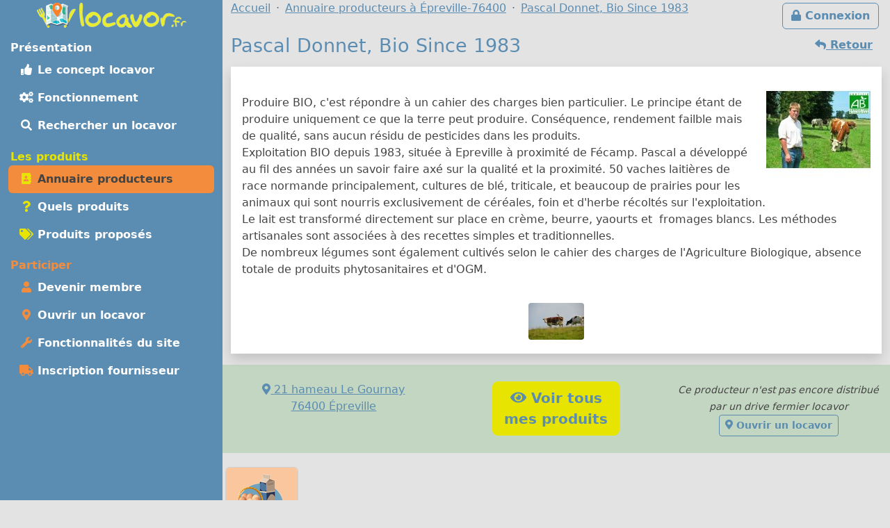

--- FILE ---
content_type: text/html; charset=UTF-8
request_url: https://locavor.fr/presentation/246-pascal-donnet-bio-since-1983?r=
body_size: 6585
content:
	
    <!doctype html>
	<html lang="fr" data-bs-theme="light">
    <head>
        <meta charset="utf-8">
        <link rel="dns-prefetch" href="https://s.locavor.fr">
		<link rel="preload" as="style" href="https://locavor.fr/l3.min.css" media="all" type="text/css">
        <link rel="preload" as="script" href="https://locavor.fr/jquery.min.js" crossorigin="anonymous">
    	<link rel="preload" as="script" href="https://locavor.fr/lib/bootstrap-5.3.2/js/bootstrap.bundle.min.js" integrity="sha384-C6RzsynM9kWDrMNeT87bh95OGNyZPhcTNXj1NW7RuBCsyN/o0jlpcV8Qyq46cDfL" crossorigin="anonymous">
	    <link rel="preload" as="script" href="https://locavor.fr/jquery.unveil.min.js">
	    <link rel="preload" as="script" href="https://locavor.fr/fancybox.umd.js">
	    <link rel="manifest" href="https://locavor.fr/manifest.json">
	                	<link rel="alternate" hreflang="fr-be" href="https://locavor.be/presentation/246-pascal-donnet-bio-since-1983?r=" />
        		    <meta name="keywords" content="locavor,drive fermier,circuit court,circuits courts,locavore,locavores,circuit-court,produits fermiers,produits locaux,produits régionaux,locavorisme,vente directe,agriculture,panier fermier, fiche, fournisseur, producteur, Pascal Donnet, Bio Since 1983, 76400, Épreville">
<meta name="description" content="Pascal Donnet, Bio Since 1983 sur le site locavor.fr, n&#039;hésitez pas à participer en devenant membre autour de Épreville - 76400">
<meta name="viewport" content="width=device-width, initial-scale=1">
<meta name="author" content="locavor.fr">
<meta name="application-name" content="locavor.fr"><title>Pascal Donnet, Bio Since 1983 à &Eacute;preville - Locavor.fr</title>        <link href="https://s.locavor.fr/favicon.ico" rel="shortcut icon" type="image/x-icon">
        <link href="https://s.locavor.fr/favicon.ico" rel="icon" type="image/ico">
		<link href="https://locavor.fr/l3.min.css" rel="stylesheet" type="text/css" media="all">
		                <link href="https://locavor.fr/presentation/246-pascal-donnet-bio-since-1983" rel="canonical">        <!--[if IE]>
            <meta http-equiv="X-UA-Compatible" content="IE=edge">
            <meta name="msapplication-TileColor" content="#ffffff">
            <meta name="msapplication-square70x70logo" content="https://s.locavor.fr/img/mslogo/fr/tiny.png">
            <meta name="msapplication-square150x150logo" content="https://s.locavor.fr/img/mslogo/fr/square.png">
            <meta name="msapplication-wide310x150logo" content="https://s.locavor.fr/img/mslogo/fr/wide.png">
            <meta name="msapplication-square310x310logo" content="https://s.locavor.fr/img/mslogo/fr/large.png">
        <![endif]-->
        <link rel="apple-touch-icon" href="https://s.locavor.fr/img/applelogo/apple-touch-icon-152x152.png" />
        <link rel="apple-touch-icon-precomposed" href="https://s.locavor.fr/img/applelogo/apple-touch-icon-152x152.png" />
		<meta name="theme-color" content="#558dae">
		
        <meta name="twitter:card" content="summary_large_image">
		<meta name="twitter:site" content="@LocavorFr">
		<meta name="twitter:creator" content="@LocavorFr">
		<meta name="twitter:domain" content="locavor.fr">
	    <meta name="twitter:title" content="Pascal Donnet, Bio Since 1983 à &Eacute;preville - Locavor.fr" />
	    <meta property="og:title" content="Pascal Donnet, Bio Since 1983 à &Eacute;preville - Locavor.fr" />
        <meta property="og:type" content="website" />
        <meta property="og:locale" content="fr_FR" />
        <meta property="og:url" content="https://locavor.fr/presentation/246-pascal-donnet-bio-since-1983?r=" />
                    <meta name="twitter:image" content="https://locavor.fr/data/fournisseurs/logos/246-pascal-donnet-exploitant-bio-depuis-1983.jpg" />
            <meta property="og:image" content="https://locavor.fr/data/fournisseurs/logos/246-pascal-donnet-exploitant-bio-depuis-1983.jpg" />
                            <meta name="twitter:description" content="Produire BIO, c'est répondre à un cahier des charges bien particulier. Le principe étant de produire uniquement ce que la terre peut..." />
            <meta property="og:description" content="Produire BIO, c'est répondre à un cahier des charges bien particulier. Le principe étant de produire uniquement ce que la terre peut..." />
            </head>
    <body class="contentbg"><div class="container-xxl">        		<div class="row">
            <div class="col-12 col-lg-3 bg-menu text-center">
            	<div class="row sticky-top">
            		<div class="col-sm-12">
                    	<div class="py-1 float-start float-lg-none">
                        	<a class="text-decoration-none" title="Accueil" href="https://locavor.fr/"><img src="https://s.locavor.fr/img/pix.gif" data-src="https://s.locavor.fr/img/logos/logo-carte-unique-36.png" height="36" width="56" alt="locavor.fr carte"> <img src="https://s.locavor.fr/img/pix.gif" data-src="https://s.locavor.fr/img/logos/logo-txt-uniquement-36.png" height="36" width="154" alt="locavor.fr"></a>                        </div>
                    	<div class="text-end d-lg-none">
                       		                       		    <a class="d-inline-block  btn btn-outline-light mt-1" id="btnconnexion" href="https://locavor.fr/connexion" title="Se connecter"><i class="fas fa-lg fa-lock"></i><span class="d-none d-sm-inline"> Connexion</span></a>
                       		                   		    <a class="btn btn-outline-light mt-1" href="#menuprincipal" data-bs-toggle="collapse" aria-controls="menuprincipal" aria-expanded="false" aria-label="Menu"><i class="fas fa-lg fa-bars"></i> Menu</a>
                        </div>
            		</div>
                	<div class="col-sm-12">
                        <div class="d-lg-block collapse" id="menuprincipal">
                            <nav class="nav d-flex flex-column flex-md-row-reverse flex-lg-column nav-pills text-start mb-3" aria-label="Menu">
                                <ul class="nav flex-column flex-fill menuleft"><li class="nav-item head text-white">Présentation</li><li class="nav-item "><a class="nav-link" href="/definition-locavore-locavorisme-et-circuit-court" title="Locavorisme, être locavore"><i class="fas fa-thumbs-up fa-fw"></i> Le concept locavor</a></li><li class="nav-item "><a class="nav-link" href="/bien-manger-en-circuit-court-consommer-local-et-responsable" title="Bien manger local et consommer responsable"><i class="fas fa-cogs fa-fw"></i> Fonctionnement</a></li><li class="nav-item "><a class="nav-link" href="/annuaire-drive-de-produits-locaux-en-circuit-court?q=Épreville-76400" title="Annuaire des points de distribution de produits locaux à Épreville-76400"><i class="fas fa-search fa-fw"></i> Rechercher un locavor</a></li></ul><ul class="nav flex-column flex-fill menuleft"><li class="nav-item head text-success">Les produits</li><li class="nav-item active"><a class="nav-link" href="/annuaire-producteurs-en-circuit-court?q=Épreville-76400" title="Annuaire des producteurs locaux à Épreville-76400"><i class="fas fa-address-book fa-fw text-success"></i> Annuaire producteurs</a></li><li class="nav-item "><a class="nav-link" href="/quels-produits-locaux-pour-bien-manger" title="Quels produits locaux pour bien manger"><i class="fas fa-question fa-fw text-success"></i> Quels produits</a></li><li class="nav-item "><a class="nav-link" href="/rechercher-un-produit-local?q=Épreville-76400" title="Rechercher un produit local et de saison à Épreville-76400"><i class="fas fa-tags fa-fw text-success"></i> Produits proposés</a></li></ul><ul class="nav flex-column flex-fill menuleft"><li class="nav-item head text-warning">Participer</li><li class="nav-item "><a class="nav-link" href="/devenir-membre-pour-manger-des-produits-frais-et-de-saison-en-circuit-court" title="Devenir membre pour manger des produits frais et de saison"><i class="fas fa-user fa-fw text-warning"></i> Devenir membre</a></li><li class="nav-item "><a class="nav-link" href="/creer-drive-fermier-pour-dynamiser-le-circuit-court" title="Ouvrir un locavor et commencez la construction d'un point de distribution"><i class="fas fa-map-marker-alt fa-fw text-warning"></i> Ouvrir un locavor</a></li><li class="nav-item "><a class="nav-link" href="/les-courses-en-ligne-simplifiees-avec-nos-outils-de-vente-directe" title="Les fonctionnalités du site Internet locavor.fr"><i class="fas fa-wrench fa-fw text-warning"></i> Fonctionnalités du site</a></li><li class="nav-item "><a class="nav-link" href="/producteurs-proposez-vos-produits-de-qualite" title="Inscrivez-vous gratuitement si vous êtes un producteur"><i class="fas fa-truck fa-fw text-warning"></i> Inscription fournisseur</a></li></ul>                            </nav>
                        </div>
            		</div>
        		</div>
        	</div>
    		<div class="col-12 col-lg-9">
        		<div class="row">
            		<div class="col-lg-12">
            			                   		    <a class="d-none d-lg-inline float-end btn btn-outline-primary m-1" id="btnconnexion" href="https://locavor.fr/connexion" title="Se connecter"><i class="fas fa-lock"></i> Connexion</a>
                   		                    	<div>
                            <nav aria-label="breadcrumb">
                                <ol class="breadcrumb" itemscope itemtype="https://schema.org/BreadcrumbList">
                                    <li class="breadcrumb-item" itemprop="itemListElement" itemscope itemtype="https://schema.org/ListItem"><a itemprop="item" href="https://locavor.fr"><span itemprop="name">Accueil</span></a><meta itemprop="position" content="1" /></li>
                                                                        		<li class="breadcrumb-item" itemprop="itemListElement" itemscope itemtype="https://schema.org/ListItem"><a itemscope itemtype="https://schema.org/WebPage" itemprop="item" itemid="https://locavor.fr/annuaire-producteurs-en-circuit-court" href="https://locavor.fr/annuaire-producteurs-en-circuit-court?q=Épreville-76400"><span itemprop="name">Annuaire producteurs à Épreville-76400</span></a><meta itemprop="position" content="2" /></li>
                                    	                                                                                                            	<li class="breadcrumb-item" itemprop="itemListElement" itemscope itemtype="https://schema.org/ListItem"><a itemscope itemtype="https://schema.org/WebPage" itemprop="item" itemid="https://locavor.fr/presentation/246-pascal-donnet-bio-since-1983" href="https://locavor.fr/presentation/246-pascal-donnet-bio-since-1983"><span itemprop="name">Pascal Donnet, Bio Since 1983</span></a><meta itemprop="position" content="3" /></li>
                                                                    </ol>
                            </nav>
                        </div>
                    </div>
                </div>
                <div class="row">
					<div class="col-lg-12">
        	
	
        
    <div itemscope itemtype="https://schema.org/Organization">

        	<a href="javascript:history.go(-1)" class="btn btn-link float-end"><i class="fas fa-reply"></i><span class="d-none d-sm-inline"> Retour</span></a>
        
    <h1 itemprop="name">Pascal Donnet, Bio Since 1983</h1>
    
        <div class="bg-white p-3 mb-3 shadow">
        <div>
                            <div class="float-sm-end text-center ps-2 ps-md-4">
                    <a data-fancybox="gallery" itemprop="logo" class="noborder" href="https://s.locavor.fr/data/fournisseurs/logos/246-pascal-donnet-exploitant-bio-depuis-1983.jpg"><img class="rounded-1" title="Logo Pascal Donnet, Bio Since 1983" alt="Logo Pascal Donnet, Bio Since 1983" src="https://s.locavor.fr/img/pix.gif" data-src="https://s.locavor.fr/data/fournisseurs/logos/square150/246-pascal-donnet-exploitant-bio-depuis-1983.jpg"></a>
                </div>
                                    <div itemprop="description" class="py-1 py-sm-4">
            	Produire BIO, c'est répondre à un cahier des charges bien particulier. Le principe étant de produire uniquement ce que la terre peut produire. Conséquence, rendement failble mais de qualité, sans aucun résidu de pesticides dans les produits.<br />
Exploitation BIO depuis 1983, située à Epreville à proximité de Fécamp. Pascal a développé au fil des années un savoir faire axé sur la qualité et la proximité. 50 vaches laitières de race normande principalement, cultures de blé, triticale, et beaucoup de prairies pour les animaux qui sont nourris exclusivement de céréales, foin et d'herbe récoltés sur l'exploitation.<br />
Le lait est transformé directement sur place en crème, beurre, yaourts et  fromages blancs. Les méthodes artisanales sont associées à des recettes simples et traditionnelles.<br />
De nombreux légumes sont également cultivés selon le cahier des charges de l'Agriculture Biologique, absence totale de produits phytosanitaires et d'OGM.        	</div>
                            <div class="text-center mt-2">
                                                                        <a data-fancybox="gallery" itemprop="image" href="https://s.locavor.fr/data/fournisseurs/images/246/1.jpg"><img class="rounded-1 m-1" title="Pascal Donnet, Bio Since 1983 - image 1" alt="Pascal Donnet, Bio Since 1983 - image 1" src="https://s.locavor.fr/img/pix.gif" data-src="https://s.locavor.fr/data/fournisseurs/images/246/80/1.jpg"></a>
                                                                                                                                                                                                                                                                                                            </div>
                    </div>
    </div>
    
    <div class="row bg-info bg-opacity-25 py-4 mb-3">
        <div class="col-sm-4 text-center">
            <div itemprop="address" itemscope itemtype="https://schema.org/PostalAddress">
                <a target="_blank" rel="nofollow" title="Visualiser sur une carte" href="https://www.google.fr/maps/place/49.719273,0.366237">
                    <i class="fas fa-map-marker-alt"></i>
                                            <span itemprop="streetAddress">21 hameau Le Gournay</span>
                        <br>
                                        <span itemprop="postalCode">76400</span>
                    <span itemprop="addressLocality">Épreville</span>
                    <span class="d-none" itemprop="addressCountry">FR</span>
                </a>
            </div>
                    </div>
        <div class="col-sm-4 text-center">
                            <a target="_top" class="btn btn-success btn-lg mt-2 mt-sm-0" itemprop="makesOffer" title="Voir tous les produits de Pascal Donnet, Bio Since 1983" href="/rechercher-un-produit-local/toutescategories/246?q=Épreville-76400"><i class="fas fa-eye"></i> Voir tous<br>mes produits</a>
                    </div>
    	            <div class="col-sm-4 text-center">
                                    <em><small>Ce producteur n'est pas encore distribué par un drive fermier locavor</small></em>
                    <br><a target="_top" class="btn btn-sm btn-outline-primary" title="Ouvrir un drive fermier locavor" href="/creer-drive-fermier-pour-dynamiser-le-circuit-court"><i class="fas fa-map-marker-alt"></i> Ouvrir un locavor</a>
                        	</div>
                
        <a class="d-none" itemprop="url" href="/presentation/246-pascal-donnet-bio-since-1983" title="Pascal Donnet, Bio Since 1983 - Locavor.fr">Fiche fournisseur Pascal Donnet, Bio Since 1983</a>
        <span class="hidden" itemscope itemtype="https://schema.org/Place">
            <span itemprop="geo" itemscope itemtype="https://schema.org/GeoCoordinates">
                <meta itemprop="latitude" content="49.719273" />
                <meta itemprop="longitude" content="0.366237" />
            </span>
        </span>
            
    </div>
    
        	<div class="row row-cols-auto">
                        	<div class="col mt-1 px-1">
            		<a class="text-decoration-none text-secondary" title="Les produits de Pascal Donnet, Bio Since 1983 pour la catégorie Produits laitiers, oeufs" href="/rechercher-un-produit-local/produits-laitier-oeufs/246?q=%C3%89preville-76400">
                    <div class="card text-center h-100 small cardcatwidth">
                        <div class="card-header p-1 h-100 bg-warning bg-opacity-50"><img class="pt-1" src="https://s.locavor.fr/img/categories/80/produits-laitier-oeufs.png"></div>
                        <div class="card-body p-0"><div class="card-text p-0 fw-bold" style="height:65px;">Produits laitiers, oeufs</div></div>
                    </div>
                    </a>
                </div>
                    </div>
        
</div>
	<h2>Quelques produits proposés</h2>
	<div class="row g-1 g-sm-2 g-lg-3">
		
        
                
        <div class="col cardwidth" id="3358">
            <div class="card h-100 shadow-sm bottom-0">
				<a class="text-decoration-none text-gray"         			href="/produit/3358-lait-cru-fermier-entier"
    				title="Lait cru fermier entier" data-bs-toggle="popover" data-bs-trigger="hover" data-bs-content="Lait cru entier de la traite du matin issu de l'Agriculture Biologique, excellent pour vos fabrications maison. Bouteille d'un litre, DLC 3 jours à 4°.
 
 " data-bs-placement="top">
                    <div class="card-body p-0">
                    	<div class="card-text px-1">
                    		<div class="float-start"><img class="me-1 float-start" src="https://s.locavor.fr/img/labels/bio_.jpg" alt="Produit BIO"></div>            				<div class="text-end small"><em>Lait</em></div>
            				                                <img class="card-img-top" id="imgpro3358" alt="Lait cru fermier entier"
                                     data-src="https://locavor.fr/data/produits/1/3358/square300/3358-lait-bio-entier-1.jpg" src="https://s.locavor.fr/img/produitsansimage.jpg">
                                        				<div class="card-text m-1 text-center cardnompro">
                                <strong>Lait cru fermier entier</strong>
                			</div>
            			</div>
        			</div>
    			</a>
            	
				<div class="p-1 text-center card-footer h-100 small">
					                	<div class="text-center">1 L</div>
                    	
                                							<div>
                    	<a  class="text-decoration-none" href="/presentation/246-pascal-donnet-bio-since-1983?r=" title="Fiche Pascal Donnet, Bio Since 1983">Pascal Donnet, Bio Since 1983</a>
        			</div>
        		</div>
        	</div>
        </div>
            
                
        <div class="col cardwidth" id="41674">
            <div class="card h-100 shadow-sm bottom-0">
				<a class="text-decoration-none text-gray"         			href="/produit/41674-fromage-blanc-onctueux-rhubarbe"
    				title="Fromage blanc onctueux rhubarbe" data-bs-toggle="popover" data-bs-trigger="hover" data-bs-content="Coupelle de fromage blanc lissé et onctueux sur lit de rhubarbe, issue de l'Agriculture Biologique.
Mes vaches sont nourries exclusivement d'aliments récoltés sur l'exploitation (herbe, foin, féverole et triticale)..." data-bs-placement="top">
                    <div class="card-body p-0">
                    	<div class="card-text px-1">
                    		<div class="float-start"><img class="me-1 float-start" src="https://s.locavor.fr/img/labels/bio_.jpg" alt="Produit BIO"></div>            				<div class="text-end small"><em>Fromage blanc</em></div>
            				                                <img class="card-img-top" id="imgpro41674" alt="Fromage blanc onctueux rhubarbe"
                                     data-src="https://locavor.fr/data/produits/2/41674/square300/41674-fromage-blanc-onctueux-rhubarbe-1.jpg" src="https://s.locavor.fr/img/produitsansimage.jpg">
                                        				<div class="card-text m-1 text-center cardnompro">
                                <strong>Fromage blanc onctueux rhubarbe</strong>
                			</div>
            			</div>
        			</div>
    			</a>
            	
				<div class="p-1 text-center card-footer h-100 small">
					                	<div class="text-center">12.5 cl</div>
                    	
                                							<div>
                    	<a  class="text-decoration-none" href="/presentation/246-pascal-donnet-bio-since-1983?r=" title="Fiche Pascal Donnet, Bio Since 1983">Pascal Donnet, Bio Since 1983</a>
        			</div>
        		</div>
        	</div>
        </div>
            
                
        <div class="col cardwidth" id="50974">
            <div class="card h-100 shadow-sm bottom-0">
				<a class="text-decoration-none text-gray"         			href="/produit/50974-fromage-blanc-onctueux-a-l-oran"
    				title="Fromage blanc onctueux à l'oran" data-bs-toggle="popover" data-bs-trigger="hover" data-bs-content="Onctueux, rafraîchissant et vitaminé, fromage blanc lissé sur lit de préparation d'oranges BIO." data-bs-placement="top">
                    <div class="card-body p-0">
                    	<div class="card-text px-1">
                    		<div class="float-start"><img class="me-1 float-start" src="https://s.locavor.fr/img/labels/bio_.jpg" alt="Produit BIO"></div>            				<div class="text-end small"><em>Fromage blanc</em></div>
            				                                <img class="card-img-top" id="imgpro50974" alt="Fromage blanc onctueux à l'oran"
                                     data-src="https://locavor.fr/data/produits/3/50974/square300/50974-fromage-blanc-onctueux-sur-lit-d-oranges-1.jpg" src="https://s.locavor.fr/img/produitsansimage.jpg">
                                        				<div class="card-text m-1 text-center cardnompro">
                                <strong>Fromage blanc onctueux à l'oran</strong>
                			</div>
            			</div>
        			</div>
    			</a>
            	
				<div class="p-1 text-center card-footer h-100 small">
					                	<div class="text-center">12.5 cl</div>
                    	
                                							<div>
                    	<a  class="text-decoration-none" href="/presentation/246-pascal-donnet-bio-since-1983?r=" title="Fiche Pascal Donnet, Bio Since 1983">Pascal Donnet, Bio Since 1983</a>
        			</div>
        		</div>
        	</div>
        </div>
            
                
        <div class="col cardwidth" id="4114">
            <div class="card h-100 shadow-sm bottom-0">
				<a class="text-decoration-none text-gray"         			href="/produit/4114-fromage-blanc-onctueux-abricot"
    				title="Fromage blanc onctueux abricot" data-bs-toggle="popover" data-bs-trigger="hover" data-bs-content="Coupelle de fromage blanc fermier, onctueux, sur lit d'abricots issus de l'Agriculture Biologique. Mes vaches sont nourries exclusivement d'aliments récoltés sur l'exploitation (herbe, foin, féverole et..." data-bs-placement="top">
                    <div class="card-body p-0">
                    	<div class="card-text px-1">
                    		<div class="float-start"><img class="me-1 float-start" src="https://s.locavor.fr/img/labels/bio_.jpg" alt="Produit BIO"></div>            				<div class="text-end small"><em>Fromage blanc</em></div>
            				                                <img class="card-img-top" id="imgpro4114" alt="Fromage blanc onctueux abricot"
                                     data-src="https://locavor.fr/data/produits/1/4114/square300/4114-fromage-blanc-onctueux-abricot-1.jpg" src="https://s.locavor.fr/img/produitsansimage.jpg">
                                        				<div class="card-text m-1 text-center cardnompro">
                                <strong>Fromage blanc onctueux abricot</strong>
                			</div>
            			</div>
        			</div>
    			</a>
            	
				<div class="p-1 text-center card-footer h-100 small">
					                	<div class="text-center">12.5 cl</div>
                    	
                                							<div>
                    	<a  class="text-decoration-none" href="/presentation/246-pascal-donnet-bio-since-1983?r=" title="Fiche Pascal Donnet, Bio Since 1983">Pascal Donnet, Bio Since 1983</a>
        			</div>
        		</div>
        	</div>
        </div>
            
                
        <div class="col cardwidth" id="8143">
            <div class="card h-100 shadow-sm bottom-0">
				<a class="text-decoration-none text-gray"         			href="/produit/8143-fromage-blanc-onctueux-myrtille"
    				title="Fromage blanc onctueux myrtille" data-bs-toggle="popover" data-bs-trigger="hover" data-bs-content="Coupelle de fromage blanc bio, fermier, lissé et onctueux, sur un lit de myrtilles, issues de l'Agriculture Biologique." data-bs-placement="top">
                    <div class="card-body p-0">
                    	<div class="card-text px-1">
                    		<div class="float-start"><img class="me-1 float-start" src="https://s.locavor.fr/img/labels/bio_.jpg" alt="Produit BIO"></div>            				<div class="text-end small"><em>Fromage blanc</em></div>
            				                                <img class="card-img-top" id="imgpro8143" alt="Fromage blanc onctueux myrtille"
                                     data-src="https://locavor.fr/data/produits/1/8143/square300/8143-fromage-blanc-onctueux-myrtille-1.jpg" src="https://s.locavor.fr/img/produitsansimage.jpg">
                                        				<div class="card-text m-1 text-center cardnompro">
                                <strong>Fromage blanc onctueux myrtille</strong>
                			</div>
            			</div>
        			</div>
    			</a>
            	
				<div class="p-1 text-center card-footer h-100 small">
					                	<div class="text-center">12.5 cl</div>
                    	
                                							<div>
                    	<a  class="text-decoration-none" href="/presentation/246-pascal-donnet-bio-since-1983?r=" title="Fiche Pascal Donnet, Bio Since 1983">Pascal Donnet, Bio Since 1983</a>
        			</div>
        		</div>
        	</div>
        </div>
            
                
        <div class="col cardwidth" id="35245">
            <div class="card h-100 shadow-sm bottom-0">
				<a class="text-decoration-none text-gray"         			href="/produit/35245-beurre-12-sel-bio-sel-de-gueran"
    				title="Beurre 1/2 sel bio sel de gueran" data-bs-toggle="popover" data-bs-trigger="hover" data-bs-content="Beurre BIO fermier 1/2 sel Au sel de guérande250 g, DLC 15 jours. Produit selon le cahier des charges de l'Agriculture Biologique" data-bs-placement="top">
                    <div class="card-body p-0">
                    	<div class="card-text px-1">
                    		<div class="float-start"><img class="me-1 float-start" src="https://s.locavor.fr/img/labels/bio_.jpg" alt="Produit BIO"></div>            				<div class="text-end small"><em>Beurre</em></div>
            				                                <img class="card-img-top" id="imgpro35245" alt="Beurre 1/2 sel bio sel de gueran"
                                     data-src="https://locavor.fr/data/produits/2/35245/square300/35245-beurre-12-sel-bio-au-sel-de-guerande-1.jpg" src="https://s.locavor.fr/img/produitsansimage.jpg">
                                        				<div class="card-text m-1 text-center cardnompro">
                                <strong>Beurre 1/2 sel bio sel de gueran</strong>
                			</div>
            			</div>
        			</div>
    			</a>
            	
				<div class="p-1 text-center card-footer h-100 small">
					                	<div class="text-center">125 g</div>
                    	
                                							<div>
                    	<a  class="text-decoration-none" href="/presentation/246-pascal-donnet-bio-since-1983?r=" title="Fiche Pascal Donnet, Bio Since 1983">Pascal Donnet, Bio Since 1983</a>
        			</div>
        		</div>
        	</div>
        </div>
    

	</div>

    
    <div class="text-center pt-1"><a class="btn btn-outline-primary btn-sm" title="Partagez la page sur Twitter" rel="nofollow" href="https://twitter.com/share?text=Pascal+Donnet%2C+Bio+Since+1983+%C3%A0+%C3%89preville&amp;url=https://locavor.fr/presentation/246-pascal-donnet-bio-since-1983?r=" onclick="javascript:window.open(this.href,'', 'menubar=no,toolbar=no,resizable=yes,scrollbars=yes,height=600,width=600');return false;"><i class="fas fa-twitter fa-fw"></i></a> <a class="btn btn-outline-primary btn-sm" title="Partagez la page sur Facebook" rel="nofollow" href="https://www.facebook.com/sharer.php?u=https://locavor.fr/presentation/246-pascal-donnet-bio-since-1983?r=" onclick="javascript:window.open(this.href,'', 'menubar=no,toolbar=no,resizable=yes,scrollbars=yes,height=600,width=600');return false;"><i class="fas fa-facebook-f fa-fw"></i></a></div>        </div>
        </div>
                    </div>
            </div>
            <div class="row"><div class="col-lg-12 pt-1">
            	
        <footer id="footermenu">
            <div class="row py-md-2 justify-content-md-center text-center">
                                <div class="col-md-3">
                    <ul class="nav flex-column">
                        <li class="nav-item"><a class="nav-link p-1" href="/presentation" title="Présentation et éléments pour la presse"><i class="fas fa-info-circle fa-fw text-primary"></i> Présentation</a></li>
                                                <li class="nav-item"><a class="nav-link p-1" href="/mentionslegales" title="Mentions légales"><i class="fas fa-gavel fa-fw text-primary"></i> Mentions légales</a></li>
                        <li class="nav-item"><a class="nav-link p-1" href="/chartedengagements" title="Charte d\'engagement, conditions générales d\'utilisation et gestion des Cookies"><i class="fas fa-asterisk fa-fw text-primary"></i> Charte / C.G.U.</a></li>
                    </ul>
                	<hr class="m-1 d-md-none">
                </div>
                <div class="col-md-3">
                    <ul class="nav flex-column">
                        <li class="nav-item"><a class="nav-link p-1" href="/devenir-membre-pour-manger-des-produits-frais-et-de-saison-en-circuit-court" title="Devenir membre pour manger des produits frais et de saison"><i class="fas fa-user fa-fw text-primary"></i> Devenir membre</a></li>
                        <li class="nav-item"><a class="nav-link p-1" href="/creer-drive-fermier-pour-dynamiser-le-circuit-court" title="Ouvrir un locavor et commencez la construction d\'un point de distribution"><i class="fas fa-map-marker-alt fa-fw text-primary"></i> Ouvrir un locavor</a></li>
                        <li class="nav-item"><a class="nav-link p-1" href="/producteurs-proposez-vos-produits-de-qualite" title="Inscrivez-vous gratuitement si vous êtes un producteur"><i class="fas fa-truck fa-fw text-primary"></i> Inscription producteur</a></li>
                    </ul>
                	<hr class="m-1 d-md-none">
                </div>
                <div class="col-md-3">
                    <ul class="nav flex-column">
                    	<li class="nav-item"><a class="nav-link p-1" href="/contact" title="Contactez Locavor"><i class="fas fa-envelope fa-fw text-primary"></i> Contact</a></li>
                                                                        <li class="nav-item"><span id="install" hidden class="nav-link p-1 hand" title="Application locavor"><i class="fas fa-google-play fa-fw text-primary"></i> Application locavor</span></li>
                    </ul>
    			</div>
            </div>
            
                            
        </footer>
    </div>
        <script src="https://locavor.fr/jquery.min.js" crossorigin="anonymous"></script>
    <script src="https://locavor.fr/lib/bootstrap-5.3.2/js/bootstrap.bundle.min.js" integrity="sha384-C6RzsynM9kWDrMNeT87bh95OGNyZPhcTNXj1NW7RuBCsyN/o0jlpcV8Qyq46cDfL" crossorigin="anonymous"></script>
    <script src="https://locavor.fr/jquery.unveil.min.js"></script>
    <script src="https://locavor.fr/fancybox.umd.js"></script>
    <script src="https://locavor.fr/fontawesome.js" async></script>
    <script src="https://locavor.fr/sl.js" async></script>
    
    <link href="https://locavor.fr/fancybox.css" rel="stylesheet" type="text/css" media="all">
    
        
    		
        	<script type="text/javascript">
        $(document).ready(function(){
    	$("img").unveil();
    	$('.show_hide_block').click(function(){
    		$(".listcathide").slideToggle();
    	});
    	$('.show_hide_blocklab').click(function(){
    		$(".listlabhide").slideToggle();
    	});
    	$('.selecturl').bind('change', function () {
    		var url = $(this).val(); // get selected value
    		if (url) { // require a URL
    			window.location = url; // redirect
    		}
    		return false;
    	});
    	Fancybox.bind("[data-fancybox]", {});
    });
    </script>
    <script type="text/javascript">
    //<!--
    	$(document).ready(function(){
        var popoverTriggerList = [].slice.call(document.querySelectorAll('[data-bs-toggle="popover"]'))
        var popoverList = popoverTriggerList.map(function (popoverTriggerEl) {
          return new bootstrap.Popover(popoverTriggerEl)
        })
	});

    //-->
</script>
<script type="text/javascript">
    //<!--
                    let installPrompt = null;
                const installButton = document.querySelector("#install");
                        
                window.addEventListener("beforeinstallprompt", (event) => {
                    event.preventDefault();
                    installPrompt = event;
                    installButton.removeAttribute("hidden");
                });
                        
                installButton.addEventListener("click", async () => {
                    if (!installPrompt) {
                    	return;
                    }
                    const result = await installPrompt.prompt();
                    console.log(`Install prompt was: ${result.outcome}`);
                    disableInAppInstallPrompt();
                });
                
                function disableInAppInstallPrompt() {
                    installPrompt = null;
                    installButton.setAttribute("hidden", "");
                }
            
    //-->
</script>    
		    <script type="application/ld+json">
        {"@context" : "https://schema.org","@type" : "Organization","name" : "locavor","url" : "https://locavor.fr","sameAs" : ["https://www.facebook.com/locavor.fr","https://twitter.com/LocavorFr"]}
    </script>
	</body>
</html>
